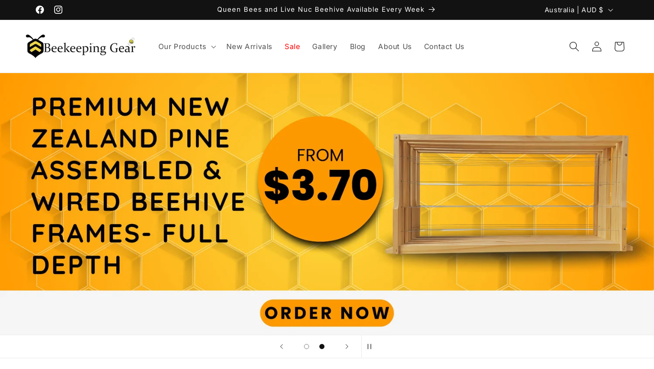

--- FILE ---
content_type: text/javascript
request_url: https://static.klaviyo.com/onsite/js/default~customerHubRoot~renderFavoritesButton~renderFavoritesIconButton.4308871986746dae7484.js
body_size: 4802
content:
"use strict";(self.webpackChunk_klaviyo_onsite_modules=self.webpackChunk_klaviyo_onsite_modules||[]).push([[3443],{79760:function(t,a,n){n.d(a,{rt:function(){return m},jl:function(){return u},M6:function(){return c}});var e=n(18359),r=n.n(e),i=n(57304),o=(n(46449),n(45335));function l(t){const a=(0,o.$W)(t);if(!a)return null;return(0,o.lw)(a).l>50?0:255}function s(t,a){return`rgba(${t}, ${t}, ${t}, ${a})`}function c(t){switch(t){case"curved":return{buttonNormal:8,buttonSmall:8,buttonTiny:8,inputNormal:8,inputSmall:8,cardNormal:32,cardSmall:12,toast:12,tabs:12,image:8,progressBar:4,chip:4,insetDrawer:12};case"rounded":return{buttonNormal:20,buttonSmall:16,buttonTiny:12,inputNormal:20,inputSmall:16,cardNormal:32,cardSmall:24,toast:24,tabs:26,image:16,progressBar:4,chip:12,insetDrawer:12};default:return{buttonNormal:2,buttonSmall:2,buttonTiny:2,inputNormal:2,inputSmall:2,cardNormal:2,cardSmall:2,toast:2,tabs:2,image:2,progressBar:2,chip:2,insetDrawer:2}}}function u(t){switch(t){case"curved":return 8;case"rounded":return 50;default:return 2}}function d(t){const a=document.createElement(t);a.style.display="none",document.body.appendChild(a);const n=getComputedStyle(a),e=n.fontFamily,r=n.fontWeight;return a.remove(),{fontFamily:e,fontWeight:r}}const g=({settings:t})=>{const a=(0,e.useMemo)((()=>function(t){var a,n,e,r,i,o,g,m,f,p,v,h,y,b,w,I,F,$,C,k,_,S,x,O,P,N,E,T,W,R,D,U,A,z,B,M,V,Z;const L=c(t.layout.shape);let H=t.fonts.headingFont.fontFamily,K=t.fonts.headingFont.fontWeight;if("inherit"===H){const t=d("h1");H=t.fontFamily;const a=parseInt(t.fontWeight,10);K=Number.isNaN(a)?700:a}let j=t.fonts.paragraphFont.fontFamily,J=t.fonts.paragraphFont.fontWeight;if("inherit"===j){const t=d("p");j=t.fontFamily;const a=parseInt(t.fontWeight,10);J=Number.isNaN(a)?400:a}const X=null!=(a=null==(n=t.design.card)?void 0:n.backgroundColor)?a:"#FFFFFF",q=null!=(e=l(t.layout.backgroundColor))?e:0,Y=null!=(r=l(null!=(i=null==(o=t.design.card)?void 0:o.backgroundColor)?i:"#FFFFFF"))?r:0;return`\n    :root {\n      --atlas-font-family: ${j};\n      --atlas-text-primary: ${t.fonts.paragraphFont.fontColor};\n      --atlas-text-secondary: ${t.fonts.paragraphFont.fontColor}80;\n      --atlas-font-weight-normal: ${null!=J?J:400};\n      --atlas-heading-font-family: ${H};\n      --atlas-heading-text-primary: ${t.fonts.headingFont.fontColor};\n      --atlas-heading-text-secondary: ${t.fonts.headingFont.fontColor}80;\n      --atlas-font-weight-heading: ${null!=K?K:700};\n      --atlas-button-primary: ${t.button.color};\n      --atlas-primary-color: ${t.button.color};\n      --atlas-button-text-transform: ${null!=(g=t.button.textTransform)?g:"none"};\n      --atlas-button-border-radius-small: ${L.buttonSmall}px;\n      --atlas-button-border-radius-normal: ${L.buttonNormal}px;\n      --atlas-button-border-radius-tiny: ${L.buttonTiny}px;\n      --atlas-input-border-radius-small: ${L.inputSmall}px;\n      --atlas-input-border-radius-normal: ${L.inputNormal}px;\n      --atlas-card-border-radius-small: ${L.cardSmall}px;\n      --atlas-card-border-radius-normal: ${L.cardNormal}px;\n      --atlas-toast-border-radius: ${L.toast}px;\n      --atlas-thumbnail-border-radius: ${L.image}px;\n      --atlas-tabs-border-radius: ${L.tabs}px;\n      --atlas-progress-bar-border-radius: ${L.progressBar}px;\n      --atlas-text-primary-inverse: ${t.button.textColor};\n      --atlas-background-main: ${t.layout.backgroundColor};\n      --atlas-background-content: ${X};\n      --atlas-chip-border-radius: ${L.chip}px;\n      --atlas-drawer-inset-border-radius: ${L.insetDrawer}px;\n\n      --atlas-border-light: ${s(q,.05)};\n      --atlas-border-dark: ${s(q,.5)};\n      --atlas-overlay-light: ${s(q,.05)};\n      --atlas-overlay-medium: ${s(q,.15)};\n      --atlas-overlay-heavy: ${s(q,.5)};\n\n      --atlas-loading-skeleton-color: ${s(q,.05)};\n      --atlas-loading-skeleton-highlight-color: ${s(q,.02)};\n\n      --atlas-favorites-font-family: ${null==(m=t.wishlists)||null==(m=m.appBlockFont)?void 0:m.fontFamily};\n      --atlas-favorites-font-weight: ${null==(f=t.wishlists)||null==(f=f.appBlockFont)?void 0:f.fontWeight};\n      --atlas-favorites-font-color: ${null==(p=t.wishlists)||null==(p=p.appBlockFont)?void 0:p.fontColor};\n      --atlas-favorites-fill-color: ${(null==(v=t.wishlists)?void 0:v.appBlockFillColor)||"rgba(255,255,255,0)"};\n      --atlas-favorites-icon-color: ${(null==(h=t.wishlists)?void 0:h.iconColor)||(null==(y=t.wishlists)||null==(y=y.appBlockFont)?void 0:y.fontColor)};\n\n      --atlas-faq-font-family: ${null!=(b=null==(w=t.faq)||null==(w=w.appBlockFont)?void 0:w.fontFamily)?b:"inherit"};\n       --atlas-faq-font-weight: ${null!=(I=null==(F=t.faq)||null==(F=F.appBlockFont)?void 0:F.fontWeight)?I:500};\n      --atlas-faq-font-color: ${null!=($=null==(C=t.faq)||null==(C=C.appBlockFont)?void 0:C.fontColor)?$:"#FFFFFF"};\n      --atlas-faq-fill-color: ${null!=(k=null==(_=t.faq)?void 0:_.appBlockFillColor)?k:t.button.color};\n      \n\n      --atlas-widget-side-spacing: ${null!=(S=null==(x=t.widget)?void 0:x.sideSpacing)?S:0}px;\n      --atlas-widget-bottom-spacing: ${null!=(O=null==(P=t.widget)?void 0:P.bottomSpacing)?O:0}px;\n      --atlas-widget-starting-radius: ${null!=(N=t.widget)&&N.shape?u(null==(E=t.widget)?void 0:E.shape):0}px;\n      --atlas-widget-background-color: ${null==(T=t.widget)?void 0:T.iconColor};\n\n    }\n\n    .kl-hub-surface-content {\n      --atlas-text-primary: ${null!=(W=null==(R=t.design.card)?void 0:R.paragraphColor)?W:t.fonts.paragraphFont.fontColor};\n      --atlas-text-secondary: ${null!=(D=null==(U=t.design.card)?void 0:U.paragraphColor)?D:t.fonts.paragraphFont.fontColor}80;\n      --atlas-heading-text-primary: ${null!=(A=null==(z=t.design.card)?void 0:z.headingColor)?A:t.fonts.headingFont.fontColor};\n      --atlas-heading-text-secondary: ${null!=(B=null==(M=t.design.card)?void 0:M.headingColor)?B:t.fonts.headingFont.fontColor}80;\n\n      --atlas-border-light: ${s(Y,.05)};\n      --atlas-border-dark: ${s(Y,.5)};\n      --atlas-overlay-light: ${s(Y,.05)};\n      --atlas-overlay-medium: ${s(Y,.15)};\n      --atlas-overlay-heavy: ${s(Y,.5)};\n\n      --atlas-loading-skeleton-color: ${s(Y,.05)};\n      --atlas-loading-skeleton-highlight-color: ${s(Y,.02)};\n    }\n\n    ${null!=(V=null==(Z=t.design)?void 0:Z.customCss)?V:""}\n  `}(t)),[t]);return r().createElement("style",{"data-testid":"custom-styles"},a)},m=(0,e.memo)((()=>{const t=(0,i.rV)();return r().createElement(g,{settings:t})}));m.displayName="ConnectedCustomStyles"},93008:function(t,a,n){n.d(a,{Y:function(){return I}});var e=n(18359),r=n.n(e),i=n(37228),o=n(57708),l=n(98311),s=n(18700);const c=(0,i.iv)(["pointer-events:none;background:currentColor;height:calc(var(--size) * 0.1);width:calc(var(--size) * 0.1);border-radius:100%;position:absolute;top:calc(50% - var(--size) * 0.1 / 2);left:calc(50% - var(--size) * 0.1 / 2);animation-fill-mode:backwards;opacity:0;",""],(0,s.K)()),u=i.ZP.div.withConfig({displayName:"ParticleBurst__BigParticle",componentId:"sc-1km2m04-0"})([""," animation:big-burst 0.4s;animation-delay:0.1s;@keyframes big-burst{from{opacity:0;transform:rotate(var(--burst-angle)) translateX(0);}to{opacity:1;transform:rotate(var(--burst-angle)) translateX(calc(var(--size) / 1.5));}}"],c),d=i.ZP.div.withConfig({displayName:"ParticleBurst__SmallParticle",componentId:"sc-1km2m04-1"})([""," animation:small-burst 0.4s;animation-delay:0.1s;@keyframes small-burst{from{opacity:0;transform:rotate(var(--burst-angle)) translateX(calc(var(--size) / 6));}to{opacity:1;transform:rotate(var(--burst-angle)) translateX(calc(var(--size) / 1.7)) scale(0.5);}}"],c),g=[0,45,90,135,180,225,270,315],m=()=>r().createElement(r().Fragment,null,g.map((t=>{const a={"--burst-angle":`${t}deg`},n={"--burst-angle":`${t+10}deg`};return r().createElement(e.Fragment,{key:t},r().createElement(u,{style:a}),r().createElement(d,{style:n}))}))),f=(0,i.iv)(["position:absolute;top:calc(50% - var(--size) / 2);left:calc(50% - var(--size) / 2);"]),p=i.ZP.div.withConfig({displayName:"FavoritesIcon__Container",componentId:"sc-13sner1-0"})(["position:relative;overflow:visible;",""],(({inlineIcon:t,size:a})=>(0,i.iv)(["--size:var(--atlas-icon-size-",");"," ",""],a,t&&(0,i.iv)(["width:var(--size);height:calc(var(--size) * 1.5);"]),!t&&(0,i.iv)(["width:calc(var(--size) * 1.5);height:calc(var(--size) * 1.5);"])))),v=i.ZP.div.withConfig({displayName:"FavoritesIcon__Circle",componentId:"sc-13sner1-1"})([""," background-color:currentColor;border-radius:50%;height:var(--size);width:var(--size);animation:grow 0.3s linear;transform-origin:center;opacity:0;"," @keyframes grow{0%{transform:scale(0.2);opacity:1;}50%{opacity:1;}75%{transform:scale(1);}100%{opacity:0;}}"],f,(0,s.K)()),h=(0,i.ZP)(l.Pz).withConfig({displayName:"FavoritesIcon__StyledOutlineHeart",componentId:"sc-13sner1-2"})(["",""],f),y=(0,i.ZP)(l.qC).withConfig({displayName:"FavoritesIcon__StyledFilledHeart",componentId:"sc-13sner1-3"})([""," animation:heart-grow 0.15s linear;animation-delay:0.2s;animation-fill-mode:backwards;@keyframes heart-grow{0%{transform:scale(0.2);}100%{transform:scale(1);}}"],f),b=(0,i.ZP)(l.pO).withConfig({displayName:"FavoritesIcon__StyledPlus",componentId:"sc-13sner1-4"})(["",""],f),w=(0,i.ZP)(l.KM).withConfig({displayName:"FavoritesIcon__StyledCheckmark",componentId:"sc-13sner1-5"})([""," animation:heart-grow 0.15s linear;animation-delay:0.2s;animation-fill-mode:backwards;@keyframes heart-grow{0%{transform:scale(0.2);}100%{transform:scale(1);}}"],f),I=({active:t,size:a="medium",label:n,testId:i,busy:l=!1,iconStyle:s,inlineIcon:c=!1})=>{const u=(0,e.useRef)(!t&&!l);(0,e.useEffect)((()=>{t||l||(u.current=!0)}),[t,l]);const d=s===o.kJ.PLUS?w:y,g=s===o.kJ.PLUS?b:h;return r().createElement(p,{size:a,inlineIcon:c},t?r().createElement(r().Fragment,null,r().createElement(d,{size:a,style:u.current?void 0:{animation:"none"},"aria-label":n,"data-testid":i,className:"kl-hub-wishlist-icon kl-hub-wishlist-icon--active"}),u.current&&r().createElement(r().Fragment,null,r().createElement(v,null),r().createElement(m,null))):r().createElement(g,{"aria-label":n,"data-testid":i,size:a,className:"kl-hub-wishlist-icon kl-hub-wishlist-icon--inactive"}))}},9873:function(t,a,n){n.d(a,{CW:function(){return F},pW:function(){return $},K_:function(){return w},Ei:function(){return I}});var e=n(5645),r=n.n(e),i=(n(92461),n(70818),n(39265),n(60873),n(18359)),o=n(52901),l=n(35710),s=n(11369),c=n(45811),u=n(25048),d=n(57304),g=n(56388),m=n(89516);class f{async getWishlist(){return{products:await(0,m.Yu)("atlas_wishlist"),wishlist:{id:"",uuid:"",profileId:"",title:""}}}async addProductToWishlist(t){return(0,m.xG)("atlas_wishlist",t.product)}async removeProductFromWishlist(t,a){return(0,m.NU)("atlas_wishlist",a.product_external_id)}}var p=n(555),v=n(16340),h=n(69428);const y=["trigger"],b=["trigger"],w=t=>{const a=(0,c.m)(),{isLoggedIn:n,isIdentified:e,kx:r,companyId:o}=(0,u.aC)(),{trigger:s}=(0,l.Z)(n?g.g.getWishlistKey:e&&r&&o?g.g.getWishlistForIdentifiedProfile(o,r):g.g.getWishlistKey,(async(t,{arg:n})=>{(0,p.Dn)()?await a.addProductsToWishlist(n):e&&r&&o&&await a.addProductsToWishlistForIdentifiedProfile(o,r,n)}));return(0,i.useCallback)((async()=>{const a=await(0,m.Yu)("atlas_wishlist");if(!a||0===a.length)return;const n={optimisticData:t?n=>{var e;return n?Object.assign({},n,{products:[...null!=(e=t.products)?e:[],...a]}):n}:void 0,populateCache:!1,rollbackOnError:!0,onSuccess:()=>{(0,m.B$)("atlas_wishlist")}};await s(a.map((t=>{var a;return{product_external_id:t.id,variant_external_id:(null==(a=t.variants[0])?void 0:a.id)||null}})),n)}),[s,t])};function I(){const t=(0,c.m)(),{isLoggedIn:a,isIdentified:n,kx:e,companyId:r}=(0,u.aC)();return(()=>{const{isLoggedIn:t,isIdentified:a,kx:n,companyId:e}=(0,u.aC)(),r=(0,d.MR)(),o=w(),l=(0,i.useRef)(a);(0,i.useEffect)((()=>{t?l.current=a:r!==s.$.SHOPIFY&&r!==s.$.SHOPIFY_HEADLESS||(a&&!l.current&&n&&e&&o(),l.current=a)}),[t,a,n,e,r,o])})(),(0,o.ZP)((()=>a?g.g.getWishlistKey:n&&e&&r?g.g.getWishlistForIdentifiedProfile(r,e):g.g.getWishlistKey),(()=>{if(a)return t.getWishlist();if(n&&e&&r)return t.getWishlistForIdentifiedProfile(r,e);return(new f).getWishlist()}))}function F(){const t=(0,c.m)(),{data:a}=I(),{isLoggedIn:n,isIdentified:e,kx:o,companyId:s}=(0,u.aC)(),d=(0,l.Z)(n?g.g.getWishlistKey:e&&o&&s?g.g.getWishlistForIdentifiedProfile(s,o):g.g.getWishlistKey,(async(a,{arg:r})=>{if(n)await t.addProductToWishlist(r);else if(e&&o&&s)await t.addProductToWishlistForIdentifiedProfile(s,o,r);else{const t=new f;await t.addProductToWishlist(r)}})),{trigger:m}=d,p=r()(d,y),b=(0,i.useCallback)((async({product:t,variantId:n,attributionSource:e})=>{const r={optimisticData:n=>{var e;return n?Object.assign({},n,{products:[...null!=(e=null==a?void 0:a.products)?e:[],t]}):n},populateCache:!1,rollbackOnError:!0};if(await m({product_external_id:String(t.id),variant_external_id:n,product:t},r),e){var i;const a=null!=(i=t.variants.find((t=>t.id===n)))?i:t.variants[0];(0,v.ZD)(h.Xl.ADD_FAVORITE_PRODUCT,{[h.Ox.PRODUCT_ID]:t.id,[h.Ox.VARIANT_ID]:null==a?void 0:a.id,[h.Ox.IMAGE_URL]:t.imageUrl,[h.Ox.PRODUCT_NAME]:t.name,[h.Ox.VARIANT_NAME]:null==a?void 0:a.title,[h.Ox.PRODUCT_URL]:t.link,[h.Ox.FAVORITE_SOURCE]:e,$value:null==a?void 0:a.price,[h.Ox.PRODUCT]:t,[h.Ox.VARIANT]:a})}}),[m,null==a?void 0:a.products]);return Object.assign({},p,{trigger:b})}function $(t){const a=(0,c.m)(),{data:n}=I(),{isLoggedIn:e,isIdentified:o,kx:s,companyId:d}=(0,u.aC)(),m=(0,l.Z)(e?g.g.getWishlistKey:o&&s&&d?g.g.getWishlistForIdentifiedProfile(d,s):g.g.getWishlistKey,(async(n,{arg:r})=>{if(e)await a.removeProductFromWishlist(t,r);else if(o&&s&&d)await a.removeProductFromWishlistForIdentifiedProfile(d,s,t,r);else{const a=new f;await a.removeProductFromWishlist(t,r)}})),{trigger:p}=m,y=r()(m,b),w=(0,i.useCallback)((async({product:t,variantId:a,attributionSource:e})=>{var r;const i={optimisticData:a=>a?Object.assign({},a,{products:(null==n?void 0:n.products.filter((a=>a.id!==t.id)))||[]}):a,populateCache:!1,rollbackOnError:!0};await p({product_external_id:t.id},i);const o=null!=(r=t.variants.find((t=>t.id===a)))?r:t.variants[0];(0,v.ZD)(h.Xl.REMOVE_FAVORITE_PRODUCT,{[h.Ox.PRODUCT_ID]:t.id,[h.Ox.VARIANT_ID]:null==o?void 0:o.id,[h.Ox.IMAGE_URL]:t.imageUrl,[h.Ox.PRODUCT_NAME]:t.name,[h.Ox.VARIANT_NAME]:null==o?void 0:o.title,[h.Ox.PRODUCT_URL]:t.link,[h.Ox.FAVORITE_SOURCE]:e,$value:null==o?void 0:o.price,[h.Ox.PRODUCT]:t,[h.Ox.VARIANT]:o})}),[p,null==n?void 0:n.products]);return Object.assign({},y,{trigger:w})}},44997:function(t,a,n){n.d(a,{W:function(){return c}});var e=n(52901),r=n(45811),i=n(37912),o=n(25048),l=n(56388),s=n(80906);function c(t,a,{isEnabled:n}={isEnabled:!0}){const c=(0,r.m)(),u=(0,i.A)(),{token:d}=(0,o.aC)();return(0,e.ZP)(n?l.g.hydrateProductKey(t):null,(async()=>d?await c.getHydrateProduct(t):await u.getHydrateProduct(a)),{revalidateIfStale:!1,revalidateOnFocus:!1,revalidateOnReconnect:!1,shouldRetryOnError:t=>!(0,s.w)(t)&&!(t instanceof Error&&t.message.includes("HTTP error. status: 4"))})}},1755:function(t,a,n){n.d(a,{R:function(){return o}});var e=n(18359),r=n(11369),i=n(57304);function o(){var t;const a=(0,i.rV)(),[n,o]=(0,e.useState)(null==(t=window.customerHub)?void 0:t.activeProduct),l=(0,e.useRef)(null);return(0,e.useEffect)((()=>{var t;if(null!=(t=window.customerHub)&&t.activeProduct||a.general.storeType!==r.$.SHOPIFY_HEADLESS)return;const e=()=>{var t;const a=null==(t=window.customerHub)?void 0:t.activeProduct;a!==n&&(o(a),a&&l.current&&(clearInterval(l.current),l.current=null))};e(),l.current=setInterval(e,100)}),[n,a.general.storeType]),(0,e.useEffect)((()=>()=>{l.current&&(clearInterval(l.current),l.current=null)}),[]),{activeProduct:n}}},80906:function(t,a,n){function e(t){return t instanceof Error&&(t.message.includes("Product not found")||t.message.includes("404"))}n.d(a,{w:function(){return e}})},89516:function(t,a,n){n.d(a,{B$:function(){return m},ML:function(){return p},NU:function(){return d},Yu:function(){return g},tz:function(){return f},xG:function(){return u}});n(92461),n(70818),n(60873);var e=n(64994),r=n(22982);const i="kl-atlas",o="kl-atlas",l=(JSON.stringify([]),()=>"indexedDB"in window),s=t=>`kl-atlas-${t}`,c=t=>({upgrade(a){a.objectStoreNames.contains(t)||a.createObjectStore(t,{autoIncrement:!0})}}),u=async(t,a)=>a?(l()?await(async(t,a)=>{const n=(await(0,e.X3)(o,1,c(t))).transaction(t,"readwrite");return n.objectStore(t).put(a,a.id),n.done})(t,a):(async(t,a)=>{const n=localStorage.getItem(s(t)),e=null===n?[]:JSON.parse(n);e.push(a),e.length>1e4&&e.shift(),localStorage.setItem(s(t),JSON.stringify(e))})(t,a),{}):{},d=async(t,a)=>(l()?await(async(t,a)=>{const n=(await(0,e.X3)(o,1,c(t))).transaction(t,"readwrite");return n.objectStore(t).delete(a),n.done})(t,a):(async(t,a)=>{const n=localStorage.getItem(s(t)),e=null===n?[]:JSON.parse(n);e.filter((t=>t.id!==a)),localStorage.setItem(s(t),JSON.stringify(e))})(t,a),{});async function g(t){if(l()){const a=await async function(t){const a=(await(0,e.X3)(o,1,c(t))).transaction(t,"readwrite").objectStore(t);return await a.getAll()}(t);return a}return(async t=>{const a=localStorage.getItem(s(t));return null===a?[]:JSON.parse(a)})(t)}const m=t=>l()?(async t=>(await(0,e.X3)(o,1,c(t))).transaction(t,"readwrite").objectStore(t).clear())(t):(async()=>{localStorage.removeItem(i)})(),f=()=>{const t=localStorage.getItem("__kla_viewed");if(t)try{return JSON.parse(t).map((t=>{var a,n,e,r;const i=t[0];return{name:i.Title,category:Array.isArray(i.Categories)&&i.Categories.length>0?i.Categories[0]:void 0,imageUrl:i.ImageUrl,id:i.ItemId.toString(),link:i.Url,variants:[{id:i.ItemId.toString(),price:null!=(a=i.Metadata)&&a.Value?parseFloat(i.Metadata.Value):void 0,currency:null!=(n=null==(e=window.Shopify)||null==(e=e.currency)?void 0:e.active)?n:"USD",priceString:null==(r=i.Metadata)?void 0:r.Price,imageUrl:i.ImageUrl}]}})).filter((t=>void 0!==t.imageUrl&&"undefined"!==t.imageUrl))}catch(t){(0,r.T)("Error parsing recently viewed products from local storage")}return[]},p=()=>{const t=localStorage.getItem("__kla_viewed_reviewed_items");if(t)try{return JSON.parse(t)}catch(t){(0,r.T)("Error parsing recently viewed product reviews from local storage")}return{}}}}]);